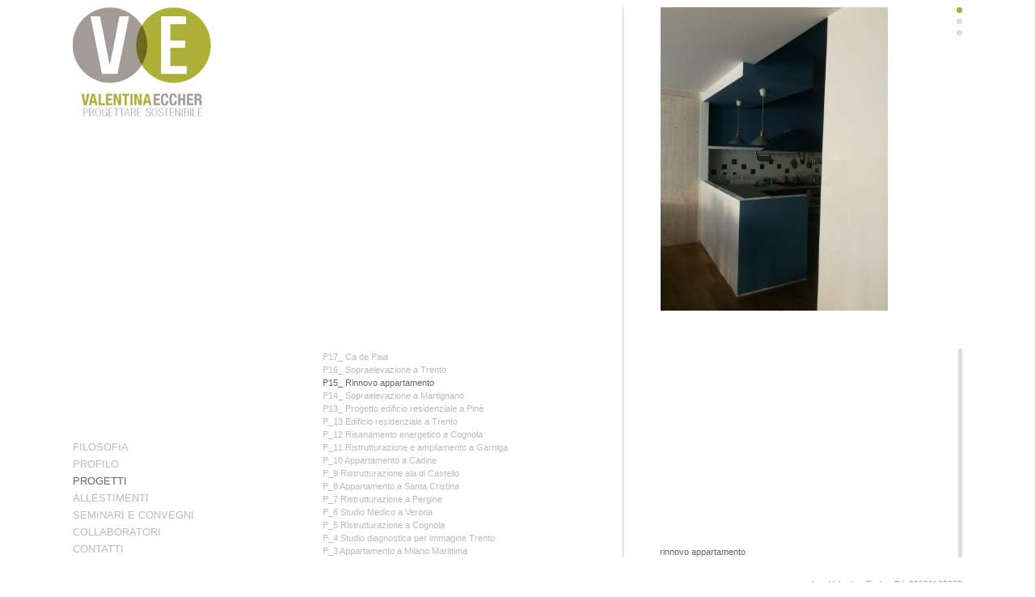

--- FILE ---
content_type: text/html; charset=UTF-8
request_url: https://www.valentinaeccher.it/projects/view/34
body_size: 10672
content:
<!DOCTYPE html PUBLIC "-//W3C//DTD XHTML 1.0 Transitional//EN" "http://www.w3.org/TR/xhtml1/DTD/xhtml1-transitional.dtd">
<html xmlns="http://www.w3.org/1999/xhtml">
<head>
		<meta http-equiv="Content-Type" content="text/html; charset=utf-8" />	<title>P15_ Rinnovo appartamento - Valentina Eccher</title>
	<link href="/favicon.ico" type="image/x-icon" rel="icon" /><link href="/favicon.ico" type="image/x-icon" rel="shortcut icon" /><link rel="stylesheet" type="text/css" href="/css/default.css" />		<link rel="stylesheet" href="/responsive.php" type="text/css" />  
		<link rel="stylesheet" type="text/css" href="/js/scrollpane/style/jquery.jscrollpane.css" /><link rel="stylesheet" type="text/css" href="/css/css_pirobox/style_5/style.css" />	<script type="text/javascript">

  var _gaq = _gaq || [];
  _gaq.push(['_setAccount', 'UA-37062420-1']);
  _gaq.push(['_trackPageview']);

  (function() {
    var ga = document.createElement('script'); ga.type = 'text/javascript'; ga.async = true;
    ga.src = ('https:' == document.location.protocol ? 'https://ssl' : 'http://www') + '.google-analytics.com/ga.js';
    var s = document.getElementsByTagName('script')[0]; s.parentNode.insertBefore(ga, s);
  })();

</script>
</head>
<body>
	<div id="container">
		<div id="left">
			<div class="inner">			
			<a href="/" title="Homepage" id="logo">Valentina Eccher</a>				<ul class="menu">		<li id="item_2"><a href="/articles/view/6">Filosofia</a></li>		<li id="item_1"><a href="/articles/view/2">Profilo</a></li>		<li id="item_3"><a href="/projects/index/1">Progetti</a>	<ul>		<li id="item_proj_43"><a href="/projects/view/43">P17_ Ca de Paia</a></li>		<li id="item_proj_35"><a href="/projects/view/35">P16_ Sopraelevazione a Trento</a></li>		<li id="item_proj_34"><a href="/projects/view/34">P15_ Rinnovo appartamento</a></li>		<li id="item_proj_33"><a href="/projects/view/33">P14_ Sopraelevazione a Martignano</a></li>		<li id="item_proj_32"><a href="/projects/view/32">P13_ Progetto edificio residenziale a Piné</a></li>		<li id="item_proj_11"><a href="/projects/view/11">P_13 Edificio residenziale a Trento</a></li>		<li id="item_proj_3"><a href="/projects/view/3">P_12 Risanamento energetico a Cognola</a></li>		<li id="item_proj_10"><a href="/projects/view/10">P_11 Ristrutturazione e ampliamento a Garniga</a></li>		<li id="item_proj_5"><a href="/projects/view/5">P_10 Appartamento a Cadine</a></li>		<li id="item_proj_7"><a href="/projects/view/7">P_9 Ristrutturazione ala di Castello</a></li>		<li id="item_proj_6"><a href="/projects/view/6">P_8 Appartamento a Santa Cristina</a></li>		<li id="item_proj_12"><a href="/projects/view/12">P_7 Ristrutturazione a Pergine</a></li>		<li id="item_proj_1"><a href="/projects/view/1">P_6 Studio Medico a Verona</a></li>		<li id="item_proj_2"><a href="/projects/view/2">P_5 Ristrutturazione a Cognola</a></li>		<li id="item_proj_4"><a href="/projects/view/4">P_4 Studio diagnostica per immagine Trento</a></li>		<li id="item_proj_27"><a href="/projects/view/27">P_3 Appartamento a Milano Marittima</a></li></ul></li>		<li id="item_12"><a href="/projects/index/2">Allestimenti</a>	<ul>		<li id="item_proj_37"><a href="/projects/view/37">A_5 La bellezza contemporanea della terra cruda</a></li>		<li id="item_proj_36"><a href="/projects/view/36">A_4 forno di terra cruda</a></li>		<li id="item_proj_13"><a href="/projects/view/13">A_3 Il gesto del suono</a></li>		<li id="item_proj_14"><a href="/projects/view/14">A_2 Respiro Barocco, un viaggio nella Roma del seicento.</a></li>		<li id="item_proj_15"><a href="/projects/view/15">A_1 Respiro Barocco, un viaggio nella Napoli del seicento </a></li></ul></li>		<li id="item_13"><a href="/projects/index/3">Seminari e convegni</a>	<ul>		<li id="item_proj_42"><a href="/projects/view/42">S&amp;C_19 PERCHE&#039; IL CLIMA NON CAMBI. CASA &amp; CLIMA</a></li>		<li id="item_proj_41"><a href="/projects/view/41">S&amp;C_18 moderatrice Trasporti, Urbanistica e paesaggio</a></li>		<li id="item_proj_40"><a href="/projects/view/40">S&amp;C_17 intervento NUOVO MODELLO DELL&#039;ABITARE</a></li>		<li id="item_proj_38"><a href="/projects/view/38">S&amp;C_16 intervento PROGETTARE LA QUALITA&#039; URBANA/2</a></li>		<li id="item_proj_39"><a href="/projects/view/39">S&amp;C_15 intervento PROGETTARE LA QUALITA&#039; URBANA/1</a></li>		<li id="item_proj_31"><a href="/projects/view/31">S&amp;C_14  la bellezza contemporanea della terra cruda</a></li>		<li id="item_proj_30"><a href="/projects/view/30">S&amp;C_13 Conferenze fiera IO CASA RIVA DEL GARDA 2013 </a></li>		<li id="item_proj_29"><a href="/projects/view/29">S&amp;C_12 Serata informativa per l&#039;Osservatorio Sostnibile</a></li>		<li id="item_proj_28"><a href="/projects/view/28">S&amp;C_11 Progettazione e docenze corso FSE per esperto in progettazione sostenibile e bioarchitettura</a></li>		<li id="item_proj_18"><a href="/projects/view/18">S&amp;C_10 La medicina dell&#039;Habitat 2012</a></li>		<li id="item_proj_26"><a href="/projects/view/26">S&amp;C_9 Protocolli a confronto: Leed, Itaca e CasaClima</a></li>		<li id="item_proj_19"><a href="/projects/view/19">S&amp;C_8 La casa che risparmia</a></li>		<li id="item_proj_25"><a href="/projects/view/25">S&amp;C_7 Metodi di certificazione</a></li>		<li id="item_proj_24"><a href="/projects/view/24">S&amp;C_6 La medicina dell&#039;habitat</a></li>		<li id="item_proj_17"><a href="/projects/view/17">S&amp;C_5 CasaClima tutte le risposte in 4 serate</a></li>		<li id="item_proj_22"><a href="/projects/view/22">S&amp;C_4 Ristrutturare in bioedillizia</a></li>		<li id="item_proj_23"><a href="/projects/view/23">S&amp;C_3 Costruire e ristrutturare in bioedilizia</a></li>		<li id="item_proj_20"><a href="/projects/view/20">S&amp;C_2 Costruire in bioedilizia. Normativa tecnica,certificazione e regolamenti di incentivazione</a></li>		<li id="item_proj_16"><a href="/projects/view/16">S&amp;C_1 Casa &amp; Energia</a></li></ul></li>		<li id="item_11"><a href="/articles/view/9">Collaboratori</a></li>		<li id="item_4"><a href="/articles/view/7">Contatti</a></li></ul>		
			</div>
		</div>
		<div id="right">
			<div class="inner">
														
		<div id="image_box">
			<div class="active"><a href="/files/images/1_IMG_6502.jpg" class="pirobox_gall" title="1_IMG_6502.JPG" rel="gallery"><img src="/imagecache/files/images/1_IMG_6502_460e21.jpg" alt="" /></a></div><div><a href="/files/images/2_IMG_6738.jpg" class="pirobox_gall" title="2_IMG_6738.JPG" rel="gallery"><img src="/imagecache/files/images/2_IMG_6738_460e21.jpg" alt="" /></a></div><div><a href="/files/images/panoramica.png" class="pirobox_gall" title="panoramica.png" rel="gallery"><img src="/imagecache/files/images/panoramica_165048.png" alt="" /></a></div>			
		</div>
		<div id="bullets">
			<span class="active">1</span><span>2</span><span>3</span>		</div>
		<div id="pagetext" class="scroll-pane">
	<div id="pageinner"><p>
	rinnovo appartamento</p>
</div></div>
<div id="fakescrollbar"></div>
			</div>	
		</div>
	</div>	
	<div id="footer">
		Ing. Valentina Eccher P.I. 00696130228
		<br />
		<a href="/articles/view/10" style="color:#999">cookie policy</a>	</div>
	<script type="text/javascript" src="/js/jqueryui/js/jquery-1.7.1.min.js"></script><script type="text/javascript" src="/js/pirobox_extended_feb_2011.js"></script><script type="text/javascript" src="/js/scrollpane/script/jquery.mousewheel.js"></script><script type="text/javascript" src="/js/scrollpane/script/jquery.jscrollpane.min.js"></script>	<script type="text/javascript">
//<![CDATA[
		var timed_cycle;
		
		$(function() {
			$('#image_box div').each(function(num, el){
				if (num > 0) $(el).hide()			
			})
			
			$('#bullets span').click(function(){			
				cycleImages($(this).index())
			})

		})
	
		function cycleImages(nextimg){			
			var $active = $('#image_box div.active').first();
			if(nextimg) {
				var $next = $($('#image_box div')[nextimg]);				
				clearInterval(timed_cycle)
				timed_cycle = setInterval(cycleImages, 5000);
			} else {
				var $next = ($active.next().length > 0) ? $active.next() : $('#image_box div').first();			
			}
			if($next.index() != $active.index()){
				$next.fadeIn(1000);
				$active.fadeOut(750);
				$next.addClass('active');
				$active.removeClass('active');
				$($('#bullets span')[$next.index()]).addClass('active')
				$($('#bullets span')[$active.index()]).removeClass('active')
			}	
		}
							
		$(document).ready(function() {			
			timed_cycle = setInterval(cycleImages, 5000);
				$.piroBox_ext({
				piro_speed :700,
				bg_alpha : 0.5,
				piro_scroll : true,
				piro_drag :false,
				piro_nav_pos: 'bottom'
			});
		});
							
		
//]]>
</script><script type="text/javascript">
//<![CDATA[
		$(window).load(function(){
			if($('#pagetext').height() > $('#pageinner').height()){
				$('#pagetext').css('height', $('#pageinner').height())
			}
		});

//]]>
</script><script type="text/javascript">
//<![CDATA[
		$(function()
		 {
			$('.scroll-pane').each(
				function()
				{
					$(this).jScrollPane();
					var api = $(this).data('jsp');
					var throttleTimeout;
					$(window).bind(
						'resize',
						function()
						{
							if ($.browser.msie) {
								// IE fires multiple resize events while you are dragging the browser window which
								// causes it to crash if you try to update the scrollpane on every one. So we need
								// to throttle it to fire a maximum of once every 50 milliseconds...
								if (!throttleTimeout) {
									throttleTimeout = setTimeout(
										function()
										{
											api.reinitialise();
											throttleTimeout = null;
										},
										50
									);
								}
							} else {
								api.reinitialise();
							}
							}
						);
				}
			)			
		
		function setMargin(){			
			if($(window).height() >= $('#container').height() + $('#footer').height()){
				$('#container').css('marginTop', ($(window).height() - ($('#container').height() + $('#footer').height())) / 2 )
			}	
		}
		
		setMargin();
		$(window).resize(setMargin)
		
		}
	);
		
//]]>
</script><script type="text/javascript">
//<![CDATA[
		$(function() {
			$('ul.menu li a').each(function(){
				if($(this).attr('href') == location.pathname) {
					$(this).addClass('active')
					$(this).closest('li').find('ul').css('display', 'block')
					$(this).closest('ul').not('.menu').css('display', 'block')
				}
			})
			
			$('ul.menu li').each(function(){				
				if($(this).find('a.active').length > 0) $(this).children('a').addClass('active')
			})
		})

//]]>
</script></body>
</html>

--- FILE ---
content_type: text/css
request_url: https://www.valentinaeccher.it/css/default.css
body_size: 5289
content:
/* RESET */
*{margin: 0; padding: 0}
table {border-collapse:collapse;}
a{text-decoration: none;}
a img{border: none;}
/*		 */

/* BASIC CONFIG */

body {	
	margin: 0px;
	padding: 0px;
	font-size: 12px;
	color:#666;
	font-family:Helvetica, Arial, sans-serif;
	background: #fff;
}

h1, h2, h3, h4, h5, h6 {
	font-family:inherit;
	margin-bottom:1em;
}

h1 {
	font-size:30px;
	font-weight:normal;
	color:#3d2704;
}

p {
	margin-bottom:1em;
}

a {
	color:#6d6a27;
	text-decoration: underline;
}

a:hover {
	color:#6d6a27;
}

/*		*/

/* LAYOUT */

#container {
	background:#fff;
	width:1423px;
	height:880px;
	margin:1% auto;
	position:relative;
}

#left {
	width:880px;
	float:left;
}

#right {
	width:543px;
	float:right;
	position:relative;
}

.inner {	
	height:880px;
}

#right .inner {
	border-left:1px solid #cfcdcb;
	text-align:justify;
	padding:0px 59px;
}

#leftright .inner {
	position:relative;
}

img#homepage {
	position:absolute;
	bottom:0;
	right:0;
	width:80%;
}

#logo, #logo_hp {
	width:222px;
	height:175px;	
	display:block;
	background:url(../img/logo.png) no-repeat 0 0;
	overflow:hidden;
	text-indent:-999em;
}

#logo img, #logo_hp img {
	width:100%;
	height:100%;
}

#logo_hp {
	position:absolute;
	top:9%;
	left:5.5%;
	z-index:999;
}

#soffione {
	position:absolute;
	right:0;
	bottom:0;
	width:374px;
}

#filosofia_text {
	position:absolute;
	left:-482px;
	width:482px;
	height:880px;
}

#filosofia_inner {
	padding-right: 59px;
	line-height:14px;
}

blockquote {
	position:absolute;
	bottom:9%;
	left:5.5%;
	z-index:999;
	text-shadow: 2px 2px 2px #000000;
	width:430px;
	font-size:16px;
	color:#e9e9e9;
}

blockquote cite {
	clear: both;
    display: block;
    margin-top: 14px;
    text-align: right;  
	font-size:12px;	
}

#footer{
	color:#a09a96;
	text-align:right;
	width:1423px;
	margin:25px auto 0;
	font-size:10px;
}

ul.menu {
	list-style-type:none;
	margin:0;	
	position:absolute;
	bottom:0px;
}

ul.menu li a {
	color:#BBB;
	font-size:14px;
	text-transform:uppercase;
	text-decoration:none;
	display:block;
	padding:3px 0px;
}

ul.menu li a:hover, ul.menu li a.active {
	color:#666;
}

ul.menu ul {
	list-style-type:none;
	margin:0;
	position:absolute;
	left:400px;
	width:355px;
	bottom:0;	
	display:none;
}

ul.menu ul li a {
	text-transform:none;
	font-size: 12px;
    padding: 2px 0;
}

#image_box {
	width: 424px;
	height: 486px;	
    overflow: hidden;    
	position:relative;
}

#image_box div {
	position:absolute;
	left:0;
	bottom:0;
	width: 424px;
	height: 486px;	
}

#image_box a {
	width: 424px;
	height: 486px;	
	text-align:left;
	display:block;
	vertical-align:middle;
}
	
#image_box img {	
	max-width:100%;
	max-height:100%;
}

#pagetext {
	bottom: 0px;
    left: 0;    
    position: absolute;
	margin-bottom:0px;
	width:543px;	
	height:334px;
	overflow:auto;
}

#pageinner {
	padding: 0 59px;
	line-height:14px;
}

#fakescrollbar {
	background: #DEDEDE;
    bottom: 0;
    height: 334px;
    position: absolute;
    right: 0;
    width: 5px;
}

#bullets {
	top: 0;
    right: 0;    
    position: absolute;
	width:7px;
}

#bullets span {
	width:7px;
	height:7px;
	line-height:7px;
	overflow:hidden;
	float:left;
	margin-bottom:7px;
	text-indent:10px;
	background:#dedede;
	border-radius:7px;
	cursor:pointer;
	-webkit-transition:all 0.5s ease-in;  
   -moz-transition:all 0.5s ease-in;  
   -o-transition:all 0.5s ease-in;  
   transition:all 0.5s ease-in; 
}

#bullets span.active {
	background:#aeaf43;
}

#slideshow img {
	position:absolute;
	top:0;
	left:0;
	max-width:100%;
}

/* FORM STYLING */

fieldset {
	padding: 0 20px 20px;
	margin-bottom:10px;
	border:1px solid #e8e8e8;
}

fieldset small {
	display:block;
	margin-top:40px;
}

legend {
	color:#CCC;	
	font-size:22px;	
	padding:0 10px;	
	text-transform:lowercase;
	margin:15px 0;
}

textarea, select, input {
	font-family: inherit;
	font-size: 16px;
	color: inherit;
	padding:0px 3px;
}

div.input {
	margin-bottom: 10px;
}

div.input label{
	float: left;
    font-weight: normal;
    line-height: 20px;
    padding-right: 15px;
    width: 150px;
}

div.input label a {
	font-size:14px;
}

div.select div.checkbox {
	float:left;
	margin-right:20px;
	margin-bottom:10px;
}

div.blockinput label {
	width:100%;
	clear:both;
	margin-bottom:10px;
}

div.checkbox label{
	float:none;
	margin-left:5px;
	font-weight:normal;
}

div.captcha input {
	color:#666;
	float:left;
	font-size:34px;
	font-weight:normal;
	height:40px;
	margin-right:10px;
	text-align:center;
	width:90px;
}

div.captcha img {
	border:1px solid #E0E0E0;
}

div.submit input {
	background: #127D5C;
    border: 1px outset #127D5C;
    border-radius: 3px;
    color: #FFFFFF;
    cursor: pointer;
    padding: 2px 15px;
    text-shadow: -1px -1px 0 #094A36;
}

div.submit input:hover {
	background: #229d77;
}

/* 	    */

/* MESSAGGI */

#content #flashMessage {
	padding:20px;
	font-size:17px;
	text-align:center;
	color:#000;
	background-color:#d4f1d4;
	border:1px solid #0d6d0d;
	margin-bottom:20px;
	opacity:0.8;
	filter:alpha(opacity=80);
}

#content #flashMessage.error {
	background-color:#FFEEEE;
	border:1px solid #990000;
}

div.error-message {
	color:#CC0000;
	font-size:smaller;
	padding-top:2px;
	text-align:right;
}

label.rederror {
	color:#cc0000;
}

label.rederror a{
	color:#cc0000;
}

/* 	    */

--- FILE ---
content_type: text/css;charset=UTF-8
request_url: https://www.valentinaeccher.it/responsive.php
body_size: 3043
content:
@media all and (max-height: 900px){
	body {
		font-size:11px;
	}
	
	#container {
		width:1100px;
		height:680px;
	}
	
	#left {
		width:680px;
	}

	#right {
		width:420px;	
	}

	.inner {
		height:680px;	
	}
	
	#right .inner {
		padding:0px 46px;
	}
	
	#logo, #logo_hp {
		width:171px;
		height:135px;
		background:url(../img/logo_171.png) no-repeat 0 0;
	}
	
	#soffione {
		width:329px
	}
	
	#footer{
		width:1100px;
		margin:	27px auto 0; 
	}
	
	#filosofia_text{
		left:-370px;	
		width:373px;	
		height:680px;	
	}
	
	#filosofia_inner{
		padding-right:46px;
		line-height: 14px;
	}
	
	#filosofia_img img {
		width:374px;
		height:680px;	
	}
		
	ul.menu ul {
		left:309px;
		width:275px;
	}
	
	ul.menu li a {
		font-size:13px;
	}
	
	ul.menu ul li a { 
		font-size:11px;
	}
	
	#image_box, #image_box div, #image_box a {
		width: 328px;
		height: 375px;		
	}
	
	#pagetext {		
		width:420px;	
		height:258px;
	}
	
	#pageinner {
		padding: 0 46px;
		line-height: 14px;
	}
	
	#fakescrollbar {
		height: 258px;
	}
}
@media all and (max-height: 700px){
	body {
		font-size:10px;
	}
	
	#container {
		width:776px;
		height:480px;
	}
	
	#left {
		width:480px;
	}

	#right {
		width:296px;	
	}

	.inner {
		height:480px;	
	}
	
	#right .inner {
		padding:0px 32px;
	}
	
	#logo, #logo_hp {
		width:121px;
		height:95px;
		background:url(../img/logo_121.png) no-repeat 0 0;
	}
	
	#soffione {
		width:232px
	}
	
	#footer{
		width:776px;
		margin:	19px auto 0; 
	}
	
	#filosofia_text{
		left:-261px;	
		width:263px;	
		height:480px;	
	}
	
	#filosofia_inner{
		padding-right:32px;
		line-height: 13px;
	}
	
	#filosofia_img img {
		width:264px;
		height:480px;	
	}
		
	ul.menu ul {
		left:218px;
		width:194px;
	}
	
	ul.menu li a {
		font-size:12px;
	}
	
	ul.menu ul li a { 
		font-size:10px;
	}
	
	#image_box, #image_box div, #image_box a {
		width: 231px;
		height: 265px;		
	}
	
	#pagetext {		
		width:296px;	
		height:182px;
	}
	
	#pageinner {
		padding: 0 32px;
		line-height: 13px;
	}
	
	#fakescrollbar {
		height: 182px;
	}
}
@media all and (max-height: 500px){
	body {
		font-size:9px;
	}
	
	#container {
		width:453px;
		height:280px;
	}
	
	#left {
		width:280px;
	}

	#right {
		width:173px;	
	}

	.inner {
		height:280px;	
	}
	
	#right .inner {
		padding:0px 19px;
	}
	
	#logo, #logo_hp {
		width:71px;
		height:55px;
		background:url(../img/logo_71.png) no-repeat 0 0;
	}
	
	#soffione {
		width:136px
	}
	
	#footer{
		width:453px;
		margin:	11px auto 0; 
	}
	
	#filosofia_text{
		left:-152px;	
		width:153px;	
		height:280px;	
	}
	
	#filosofia_inner{
		padding-right:19px;
		line-height: 12px;
	}
	
	#filosofia_img img {
		width:154px;
		height:280px;	
	}
		
	ul.menu ul {
		left:127px;
		width:113px;
	}
	
	ul.menu li a {
		font-size:11px;
	}
	
	ul.menu ul li a { 
		font-size:9px;
	}
	
	#image_box, #image_box div, #image_box a {
		width: 135px;
		height: 155px;		
	}
	
	#pagetext {		
		width:173px;	
		height:106px;
	}
	
	#pageinner {
		padding: 0 19px;
		line-height: 12px;
	}
	
	#fakescrollbar {
		height: 106px;
	}
}
